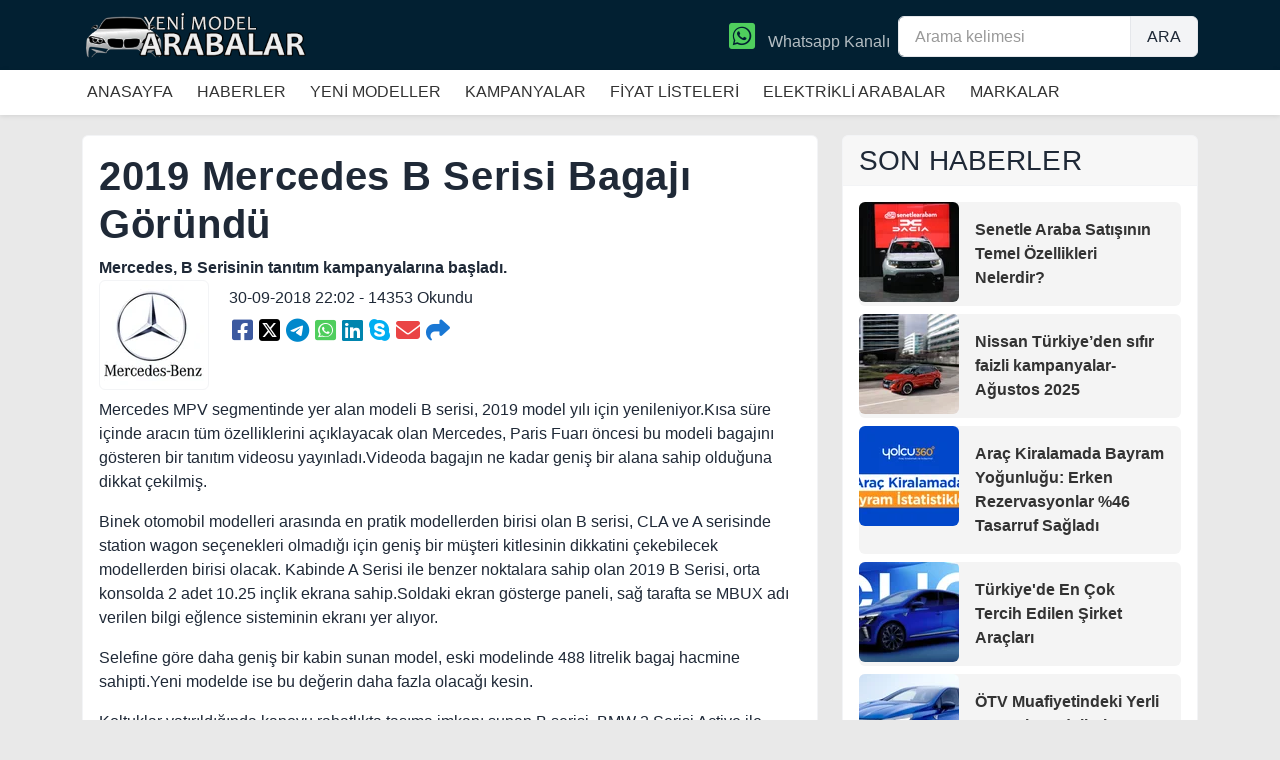

--- FILE ---
content_type: text/html; charset=UTF-8
request_url: https://www.yenimodelarabalar.com/2019-mercedes-b-serisi-bagaji-gorundu-35457.html
body_size: 63837
content:
<!DOCTYPE html>
<html lang="tr" style="    min-height: 100%;">
<head>
        <script defer src="https://www.googletagmanager.com/gtag/js?id=G-GD9PLSR39D"></script>
    <script>
        window.dataLayer = window.dataLayer || [];

        function gtag() {
            dataLayer.push(arguments);
        }

        gtag('js', new Date());
        gtag('config', 'G-GD9PLSR39D');
    </script>
    <meta name="twitter:card" content="summary"/>
    <meta name="twitter:site" content="@yenimodelarabalar"/>
    <meta name="twitter:creator" content="@yenimodelarabalar"/>
    <meta property="og:url" content="https://www.yenimodelarabalar.com"/>
    <meta property="og:title" content="2019 Mercedes B Serisi Bagajı Göründü | Yeni Model Arabalar"/>
    <meta property="og:description" content="Mercedes - Benz Markasını keşfedin! Yeni 2027 2026 model arabaların güçlü performansı, son teknoloji özellikleri ve etkileyici tasarımları. Mercedes - Benz ile yolculuğunuzu daha konforlu ve keyifli hale getirin. Fiyatlar ve özellikler hakkında detaylı bilgi için sitemizi ziyaret edin."/>
    <meta property="og:image" content=""/>
    <script type="application/ld+json">{
			  "@context": "https://www.schema.org",
			  "@type": "NewsArticle",
			  "brand": "Mercedes - Benz",
			  "name": "2019 Mercedes B Serisi Bagajı Göründü | Yeni Model Arabalar",
			  "category": "Automotive",
			  "image": "",
			  "description": "Mercedes - Benz Markasını keşfedin! Yeni 2027 2026 model arabaların güçlü performansı, son teknoloji özellikleri ve etkileyici tasarımları. Mercedes - Benz ile yolculuğunuzu daha konforlu ve keyifli hale getirin. Fiyatlar ve özellikler hakkında detaylı bilgi için sitemizi ziyaret edin.",
			  "datePublished": "2018-09-30T08:00:00+08:00",
              "dateModified": "2026-01-24T09:20:00+08:00"
			}

    </script>
    <link rel="alternate" type="application/atom+xml" href="https://www.yenimodelarabalar.com/feed" title="2024 Model Arabalar | Fiyatlar, Teknoloji ve Performans İncelemesi">

    <link rel="apple-touch-icon" sizes="57x57" href="/icons/apple-icon-57x57.png">
    <link rel="apple-touch-icon" sizes="60x60" href="/icons/apple-icon-60x60.png">
    <link rel="apple-touch-icon" sizes="72x72" href="/icons/apple-icon-72x72.png">
    <link rel="apple-touch-icon" sizes="76x76" href="/icons/apple-icon-76x76.png">
    <link rel="apple-touch-icon" sizes="114x114" href="/icons/apple-icon-114x114.png">
    <link rel="apple-touch-icon" sizes="120x120" href="/icons/apple-icon-120x120.png">
    <link rel="apple-touch-icon" sizes="144x144" href="/icons/apple-icon-144x144.png">
    <link rel="apple-touch-icon" sizes="152x152" href="/icons/apple-icon-152x152.png">
    <link rel="apple-touch-icon" sizes="180x180" href="/icons/apple-icon-180x180.png">
    <link rel="icon" type="image/png" sizes="192x192" href="/icons/android-icon-192x192.png">
    <link rel="icon" type="image/png" sizes="32x32" href="/icons/favicon-32x32.png">
    <link rel="icon" type="image/png" sizes="96x96" href="/icons/favicon-96x96.png">
    <link rel="icon" type="image/png" sizes="16x16" href="/icons/favicon-16x16.png">
    <link rel="manifest" href="/icons/manifest.json">
    <meta name="msapplication-TileColor" content="#ffffff">
    <meta name="msapplication-TileImage" content="/icons/ms-icon-144x144.png">
    <meta name="theme-color" content="#ffffff">


    <meta name="viewport" content="width=device-width, initial-scale=1"/>
    <meta http-equiv="content-type" content="text/html; charset=utf-8"/>
    <meta name="description" content="Mercedes - Benz Markasını keşfedin! Yeni 2027 2026 model arabaların güçlü performansı, son teknoloji özellikleri ve etkileyici tasarımları. Mercedes - Benz ile yolculuğunuzu daha konforlu ve keyifli hale getirin. Fiyatlar ve özellikler hakkında detaylı bilgi için sitemizi ziyaret edin.">
    <meta name="csrf-token" content="oayKXu4Z04Eybb7wgnSSw3aTV4mujpsRVPm2VlzL">
    <meta http-equiv="X-UA-Compatible" content="IE=edge">
    <!-- Document title -->
    <title>2019 Mercedes B Serisi Bagajı Göründü | Yeni Model Arabalar</title>
    <style>
    .icerik table {
        border-collapse: collapse;
        width: 100% !important;
    }

    .icerik th, .icerik td {
        text-align: left;
        padding: 8px;
    }
    .icerik h2 {
        font-size: 1.3em;
    }


    .icerik tr:nth-child(even) {background-color: #f2f2f2;}

.icerik img {
                   height: auto;

               }
</style>
        <link rel="amphtml" href="https://www.yenimodelarabalar.com/amp/2019-mercedes-b-serisi-bagaji-gorundu-35457.html">
    <link href="/custom.css" rel="stylesheet">
    <style>
        .postbottom img {
            width: 100%;
            height: auto;
        }

        .pb-0 {
            padding-bottom: 0 !important;
        }

        .pe-1 {
            padding-right: 0.25rem !important;
        }

        .pt-2 {
            padding-top: 0.5rem !important;
        }

        .pb-2 {
            padding-bottom: 0.5rem !important;
        }

        .pb-3 {
            padding-bottom: 1rem !important;
        }

        .pt-3 {
            padding-top: 1rem !important;
        }

        .urltitle {
            font-size: 1.1em;
            padding: 15px;
            display: block;

        }

        .postcatimage {
            width: 100%;
        }

        * {
            -webkit-transition: none !important;
            -moz-transition: none !important;
            -o-transition: none !important;
            transition: none !important;
        }

        .position-relative {
            position: relative !important;
        }


        body {
            margin: 0 !important;
            padding: 0 !important;
            font-family: Helvetica, Arial, sans-serif !important;

        }

        .post-item-title {
            display: block;
        }

        section {
            background-color: transparent;
        }

        .menu a {
            padding: 5px;
            display: inline-block;

        }

        .bb-0 {
            border-bottom-right-radius: 0 !important;
            border-bottom-left-radius: 0 !important;
        }

        .appmenu a {
            margin-right: 10px;
            display: inline-block
        }

        b, strong {
            font-weight: 700;
        }
    </style>

    <script async src="https://pagead2.googlesyndication.com/pagead/js/adsbygoogle.js?client=ca-pub-8941717516585426"
            crossorigin="anonymous"></script>


</head>
<body style="   background-color:#e9e9e9;    min-height: 100%;">

<header>
    <div style="background-color: #022032; height: 70px" class="text-white">
        <div class="container">
            <div class="row">
                <div class="col-md-4">
                    <a href="/"><img alt="Yeni Model Arabalar" style="height: 50px; margin-top: 10px; width: auto" width="339" height="75" src="https://imagedelivery.net/hRb1AlBpyjz4FcNKWA7sOQ/82f8f649-2fdd-4794-e5f0-a9dd6c828d00/public"/></a>
                </div>
                <div class="col-md-8">
                    <div class=" float-end mt-3" style="width: 300px">
                        <form action="/ara" method="get">
                            <input type="hidden" name="_token" value="oayKXu4Z04Eybb7wgnSSw3aTV4mujpsRVPm2VlzL" autocomplete="off">                            <div class="input-group">
                                <input name="aratext" type="text" class="form-control" placeholder="Arama kelimesi" aria-label="Arama kelimesi" aria-describedby="basic-addon2">
                                <div class="input-group-append">
                                    <button type="submit" class="input-group-text" id="basic-addon2" style="border-bottom-left-radius: 0;    border-top-left-radius: 0;">ARA</button>
                                </div>
                            </div>
                        </form>
                    </div>

                    <a style=" height: 30px; margin-top:25px" target="_blank" rel="Whatsapp Takip et" class="float-end me-2" href="https://whatsapp.com/channel/0029VaC97g36GcGAtk8O5a1j"><i style="font-size:30px;  width: 30px;display: inline-block;    margin-top: -4px; margin-right: 5px" class="fa-brands fa-square-whatsapp"></i> Whatsapp Kanalı</a>

                </div>
            </div>
        </div>
    </div>
    <div style="background-color: #fff; height: 45px; padding:5px; -webkit-box-shadow: 0px 1px 5px 0px rgba(0, 0, 0, 0.1); box-shadow: 0px 1px 5px 0px rgba(0, 0, 0, 0.1); margin-bottom: 5px">
        <div class="container menu">
            <div class="row">
                <div class="col-md-12 appmenu">
                    <a href="/">ANASAYFA</a>
                    <a href="/1/kategori/182/haberler.html">HABERLER</a>
                    <a href="/1/kategori/183/yeni-modeller.html">YENİ MODELLER</a>
                    <a href="/1/kategori/184/kampanyalar.html">KAMPANYALAR</a>
                    <a href="/araba-fiyatlari.html">FİYAT LİSTELERİ</a>
                    <!--<a href="/1/kategori/16744/test-surusleri.html">TEST SÜRÜŞLERİ</a>-->
                    <a href="/1/kategori/31587/elektrikli-arabalar.html">ELEKTRİKLİ ARABALAR</a>
                    <a href="/araba-markalari">MARKALAR</a>

                </div>
            </div>
        </div>
    </div>
</header>

<main>

        
        <section class="position-relative" id="section" style="padding-top: 15px">
            <div class="container position-relative">
                <div class="row">
                    <div class="col-md-8 icerik">
                        <div class="card card-body">
                            <h1>2019 Mercedes B Serisi Bagajı Göründü</h1>
                            <b>
                                Mercedes, B Serisinin tanıtım kampanyalarına başladı.
                            </b>
                                                                                        <div class="mb-2">
                                    <div class="card card-body me-3 p-1" style="display: inline-block">
                                        <a rel="2019 Mercedes B Serisi Bagajı Göründü" href="/araba-markalari/mercedes-benz/330">
                                                                                            <img alt="Yeni Model Mercedes - Benz Haberleri" alt="Mercedes - Benz" width="100" height="100" src="https://imagedelivery.net/hRb1AlBpyjz4FcNKWA7sOQ/d8235366-a218-45dd-f2c5-801d77158300/100x100"/>
                                                                                    </a>
                                    </div>
                                    <div  style="display: inline-block">
                                        30-09-2018 22:02 - 14353 Okundu
                                        <div id="social-buttons"><a href="https://www.facebook.com/sharer/sharer.php?u=https%3A%2F%2Fwww.yenimodelarabalar.com%2F2019-mercedes-b-serisi-bagaji-gorundu-35457.html&quote=2019+Mercedes+B+Serisi+Bagaj%C4%B1+G%C3%B6r%C3%BCnd%C3%BC" class="social-button" title="2019 Mercedes B Serisi Bagajı Göründü" rel="nofollow noopener noreferrer"><span class="fab fa-facebook-square"></span></a><a href="https://twitter.com/intent/tweet?text=2019+Mercedes+B+Serisi+Bagaj%C4%B1+G%C3%B6r%C3%BCnd%C3%BC&url=https%3A%2F%2Fwww.yenimodelarabalar.com%2F2019-mercedes-b-serisi-bagaji-gorundu-35457.html" class="social-button" title="2019 Mercedes B Serisi Bagajı Göründü" rel="nofollow noopener noreferrer"><span class="fab fa-square-x-twitter"></span></a><a href="https://telegram.me/share/url?url=https%3A%2F%2Fwww.yenimodelarabalar.com%2F2019-mercedes-b-serisi-bagaji-gorundu-35457.html&text=2019+Mercedes+B+Serisi+Bagaj%C4%B1+G%C3%B6r%C3%BCnd%C3%BC" class="social-button" title="2019 Mercedes B Serisi Bagajı Göründü" rel="nofollow noopener noreferrer" target="_blank"><span class="fab fa-telegram"></span></a><a href="https://wa.me/?text=https%3A%2F%2Fwww.yenimodelarabalar.com%2F2019-mercedes-b-serisi-bagaji-gorundu-35457.html%202019+Mercedes+B+Serisi+Bagaj%C4%B1+G%C3%B6r%C3%BCnd%C3%BC" class="social-button" title="2019 Mercedes B Serisi Bagajı Göründü" rel="nofollow noopener noreferrer" target="_blank"><span class="fab fa-square-whatsapp"></span></a><a href="https://www.linkedin.com/sharing/share-offsite?mini=true&url=https%3A%2F%2Fwww.yenimodelarabalar.com%2F2019-mercedes-b-serisi-bagaji-gorundu-35457.html&title=2019+Mercedes+B+Serisi+Bagaj%C4%B1+G%C3%B6r%C3%BCnd%C3%BC&summary=" class="social-button" title="2019 Mercedes B Serisi Bagajı Göründü" rel="nofollow noopener noreferrer"><span class="fab fa-linkedin"></span></a><a href="https://web.skype.com/share?url=https%3A%2F%2Fwww.yenimodelarabalar.com%2F2019-mercedes-b-serisi-bagaji-gorundu-35457.html&text=2019+Mercedes+B+Serisi+Bagaj%C4%B1+G%C3%B6r%C3%BCnd%C3%BC&source=button" class="social-button" title="2019 Mercedes B Serisi Bagajı Göründü" rel="nofollow noopener noreferrer"><span class="fab fa-skype"></span></a><a href="mailto:?subject=2019+Mercedes+B+Serisi+Bagaj%C4%B1+G%C3%B6r%C3%BCnd%C3%BC&body=https%3A%2F%2Fwww.yenimodelarabalar.com%2F2019-mercedes-b-serisi-bagaji-gorundu-35457.html" class="social-button" title="2019 Mercedes B Serisi Bagajı Göründü" rel="nofollow noopener noreferrer"><span class="fas fa-envelope"></span></a><a href="https://www.yenimodelarabalar.com/2019-mercedes-b-serisi-bagaji-gorundu-35457.html" class="social-button" id="clip" title="2019 Mercedes B Serisi Bagajı Göründü" rel="nofollow noopener noreferrer"><span class="fas fa-share"></span></a></div>
                                    </div>
                                </div>
                            
                            <p>Mercedes MPV segmentinde yer alan modeli B serisi, 2019 model yılı için yenileniyor.Kısa süre içinde aracın tüm özelliklerini açıklayacak olan Mercedes, Paris Fuarı öncesi bu modeli bagajını gösteren bir tanıtım videosu yayınladı.Videoda bagajın ne kadar geniş bir alana sahip olduğuna dikkat çekilmiş.</p>

<p>Binek otomobil modelleri arasında en pratik modellerden birisi olan B serisi, CLA ve A serisinde station wagon seçenekleri olmadığı için geniş bir müşteri kitlesinin dikkatini çekebilecek modellerden birisi olacak. Kabinde A Serisi ile benzer noktalara sahip olan 2019 B Serisi, orta konsolda 2 adet 10.25 inçlik ekrana sahip.Soldaki ekran gösterge paneli, sağ tarafta se MBUX adı verilen bilgi eğlence sisteminin ekranı yer alıyor.</p>

<p>Selefine göre daha geniş bir kabin sunan model, eski modelinde 488 litrelik bagaj hacmine sahipti.Yeni modelde ise bu değerin daha fazla olacağı kesin.</p>

<p>Koltuklar yatırıldığında kanoyu rahatlıkta taşıma imkanı sunan B serisi, BMW 2 Serisi Active ile rekabet edecek. 2019 başlarında satışa sunulacak. Yeni model ile bu hafta içinde tanışacağız.</p>

<p><iframe allow="autoplay; encrypted-media" allowfullscreen="" frameborder="0" height="300" src="https://www.youtube.com/embed/MFDO-FxVnck" width="533"></iframe></p>

                                                    </div>

                        <div class="row postbottom">
                            
                                <div class="col-md-12 text-center">
                                    <h2 class="m-3">
                                        MERCEDES - BENZ HABERLERİ</h2>
                                                                    </div>

                                                                    <div class="col-md-6">
                                        <div class="card mb-3">
                                            <div class=" card-body">
                                                <div class="sidebar-widget rounded" style="background-color: #f4f4f4">
                                                    <div>
                                                                                                                    <a href="https://www.yenimodelarabalar.com/mercedes-eqc-nin-arka-far-tasarimini-paylasti-35107.html"><img class="rounded" alt="Mercedes EQC’ nin Arka Far Tasarımını Paylaştı" width="400" height="200" src="https://imagedelivery.net/hRb1AlBpyjz4FcNKWA7sOQ/24d81845-8c1c-42c8-6ff6-8fbcbaefcc00/400x200"/></a>
                                                                                                            </div>
                                                    <div class="p-3 py-3">
                                                        <b><a href="https://www.yenimodelarabalar.com/mercedes-eqc-nin-arka-far-tasarimini-paylasti-35107.html">Mercedes EQC’ nin Arka Far Tasarımını Paylaştı</a></b>
                                                    </div>
                                                </div>
                                            </div>
                                        </div>
                                    </div>
                                                                    <div class="col-md-6">
                                        <div class="card mb-3">
                                            <div class=" card-body">
                                                <div class="sidebar-widget rounded" style="background-color: #f4f4f4">
                                                    <div>
                                                                                                                    <a href="https://www.yenimodelarabalar.com/2019-mercedes-amg-gt-4-kapili-coupe-versiyonu-ile-de-geliyor-35101.html"><img class="rounded" alt="2019 Mercedes-AMG GT 4 Kapılı Coupe Versiyonu ile de Geliyor" width="400" height="200" src="https://imagedelivery.net/hRb1AlBpyjz4FcNKWA7sOQ/aaa5f84d-dd82-4aaf-6d23-0c5881a8a500/400x200"/></a>
                                                                                                            </div>
                                                    <div class="p-3 py-3">
                                                        <b><a href="https://www.yenimodelarabalar.com/2019-mercedes-amg-gt-4-kapili-coupe-versiyonu-ile-de-geliyor-35101.html">2019 Mercedes-AMG GT 4 Kapılı Coupe Versiyonu ile de Geliyor</a></b>
                                                    </div>
                                                </div>
                                            </div>
                                        </div>
                                    </div>
                                                                    <div class="col-md-6">
                                        <div class="card mb-3">
                                            <div class=" card-body">
                                                <div class="sidebar-widget rounded" style="background-color: #f4f4f4">
                                                    <div>
                                                                                                                    <a href="https://www.yenimodelarabalar.com/2019-mercedes-a-serisi-sedan-audi-a3-e-rakip-olacak-fiyat-listesi-33349.html"><img class="rounded" alt="2019 Mercedes A Serisi Sedan Audi A3’ e Rakip Olacak, Fiyat Listesi" width="400" height="200" src="https://imagedelivery.net/hRb1AlBpyjz4FcNKWA7sOQ/e5513df6-b158-46f5-6eaf-6fdeea618d00/400x200"/></a>
                                                                                                            </div>
                                                    <div class="p-3 py-3">
                                                        <b><a href="https://www.yenimodelarabalar.com/2019-mercedes-a-serisi-sedan-audi-a3-e-rakip-olacak-fiyat-listesi-33349.html">2019 Mercedes A Serisi Sedan Audi A3’ e Rakip Olacak, Fiyat Listesi</a></b>
                                                    </div>
                                                </div>
                                            </div>
                                        </div>
                                    </div>
                                                                    <div class="col-md-6">
                                        <div class="card mb-3">
                                            <div class=" card-body">
                                                <div class="sidebar-widget rounded" style="background-color: #f4f4f4">
                                                    <div>
                                                                                                                    <a href="https://www.yenimodelarabalar.com/2018-mercedes-sprinter-ic-mekan-gorseli-yayinlandi-31788.html"><img class="rounded" alt="2018 Mercedes Sprinter İç Mekan Görseli Yayınlandı" width="400" height="200" src="https://imagedelivery.net/hRb1AlBpyjz4FcNKWA7sOQ/31be59a5-b924-4810-7e7f-62a1a768f000/400x200"/></a>
                                                                                                            </div>
                                                    <div class="p-3 py-3">
                                                        <b><a href="https://www.yenimodelarabalar.com/2018-mercedes-sprinter-ic-mekan-gorseli-yayinlandi-31788.html">2018 Mercedes Sprinter İç Mekan Görseli Yayınlandı</a></b>
                                                    </div>
                                                </div>
                                            </div>
                                        </div>
                                    </div>
                                                                    <div class="col-md-6">
                                        <div class="card mb-3">
                                            <div class=" card-body">
                                                <div class="sidebar-widget rounded" style="background-color: #f4f4f4">
                                                    <div>
                                                                                                                    <a href="https://www.yenimodelarabalar.com/2017-mercedes-yeni-glc-coupe-ilk-kez-goruntulendi-2016-06-16-20904.html"><img class="rounded" alt="2017 Mercedes Yeni GLC Coupe İlk Kez Görüntülendi 2016-06-16" width="400" height="200" src="https://imagedelivery.net/hRb1AlBpyjz4FcNKWA7sOQ/c3b16c48-9b26-4437-8186-ceab6755fe00/400x200"/></a>
                                                                                                            </div>
                                                    <div class="p-3 py-3">
                                                        <b><a href="https://www.yenimodelarabalar.com/2017-mercedes-yeni-glc-coupe-ilk-kez-goruntulendi-2016-06-16-20904.html">2017 Mercedes Yeni GLC Coupe İlk Kez Görüntülendi 2016-06-16</a></b>
                                                    </div>
                                                </div>
                                            </div>
                                        </div>
                                    </div>
                                                                    <div class="col-md-6">
                                        <div class="card mb-3">
                                            <div class=" card-body">
                                                <div class="sidebar-widget rounded" style="background-color: #f4f4f4">
                                                    <div>
                                                                                                                    <a href="https://www.yenimodelarabalar.com/2018-mercedes-sprinter-makyajlaniyor-2016-05-05-19969.html"><img class="rounded" alt="2018 Mercedes Sprinter Makyajlanıyor 2016-05-05" width="400" height="200" src="https://imagedelivery.net/hRb1AlBpyjz4FcNKWA7sOQ/83dfd47d-d6b5-40ca-5919-a41f44c92100/400x200"/></a>
                                                                                                            </div>
                                                    <div class="p-3 py-3">
                                                        <b><a href="https://www.yenimodelarabalar.com/2018-mercedes-sprinter-makyajlaniyor-2016-05-05-19969.html">2018 Mercedes Sprinter Makyajlanıyor 2016-05-05</a></b>
                                                    </div>
                                                </div>
                                            </div>
                                        </div>
                                    </div>
                                                                    <div class="col-md-6">
                                        <div class="card mb-3">
                                            <div class=" card-body">
                                                <div class="sidebar-widget rounded" style="background-color: #f4f4f4">
                                                    <div>
                                                                                                                    <a href="https://www.yenimodelarabalar.com/2018-mercedes-glt-x-pick-up-pikap-ne-zaman-cikacak-2016-05-03-19920.html"><img class="rounded" alt="2018 Mercedes GLT-X Pick Up-Pikap Ne Zaman Çıkacak 2016-05-03" width="400" height="200" src="https://imagedelivery.net/hRb1AlBpyjz4FcNKWA7sOQ/12e072df-525f-491b-2569-d2107ece8f00/400x200"/></a>
                                                                                                            </div>
                                                    <div class="p-3 py-3">
                                                        <b><a href="https://www.yenimodelarabalar.com/2018-mercedes-glt-x-pick-up-pikap-ne-zaman-cikacak-2016-05-03-19920.html">2018 Mercedes GLT-X Pick Up-Pikap Ne Zaman Çıkacak 2016-05-03</a></b>
                                                    </div>
                                                </div>
                                            </div>
                                        </div>
                                    </div>
                                                                    <div class="col-md-6">
                                        <div class="card mb-3">
                                            <div class=" card-body">
                                                <div class="sidebar-widget rounded" style="background-color: #f4f4f4">
                                                    <div>
                                                                                                                    <a href="https://www.yenimodelarabalar.com/mercedes-v-serisine-yeni-doseme-secenegi-eklendi-2016-02-08-17890.html"><img class="rounded" alt="Mercedes V Serisi&#039;ne Yeni Döşeme Seçeneği Eklendi 2016-02-08" width="400" height="200" src="https://imagedelivery.net/hRb1AlBpyjz4FcNKWA7sOQ/30bf14cd-643f-4571-8f95-db664b506700/400x200"/></a>
                                                                                                            </div>
                                                    <div class="p-3 py-3">
                                                        <b><a href="https://www.yenimodelarabalar.com/mercedes-v-serisine-yeni-doseme-secenegi-eklendi-2016-02-08-17890.html">Mercedes V Serisi&#039;ne Yeni Döşeme Seçeneği Eklendi 2016-02-08</a></b>
                                                    </div>
                                                </div>
                                            </div>
                                        </div>
                                    </div>
                                                                    <div class="col-md-6">
                                        <div class="card mb-3">
                                            <div class=" card-body">
                                                <div class="sidebar-widget rounded" style="background-color: #f4f4f4">
                                                    <div>
                                                                                                                    <a href="https://www.yenimodelarabalar.com/2016-mercedes-cla-180-200-amg-ocak-fiyat-listesi-2016-01-28-17613.html"><img class="rounded" alt="2016 Mercedes CLA 180-200-AMG Ocak Fiyat Listesi 2016-01-28" width="400" height="200" src="https://imagedelivery.net/hRb1AlBpyjz4FcNKWA7sOQ/e61cef46-8801-4d8a-06da-6895812bff00/400x200"/></a>
                                                                                                            </div>
                                                    <div class="p-3 py-3">
                                                        <b><a href="https://www.yenimodelarabalar.com/2016-mercedes-cla-180-200-amg-ocak-fiyat-listesi-2016-01-28-17613.html">2016 Mercedes CLA 180-200-AMG Ocak Fiyat Listesi 2016-01-28</a></b>
                                                    </div>
                                                </div>
                                            </div>
                                        </div>
                                    </div>
                                                                    <div class="col-md-6">
                                        <div class="card mb-3">
                                            <div class=" card-body">
                                                <div class="sidebar-widget rounded" style="background-color: #f4f4f4">
                                                    <div>
                                                                                                                    <a href="https://www.yenimodelarabalar.com/2016-mercedes-c-serisi-c-180-coupe-ocak-fiyat-listesi-2016-01-28-17612.html"><img class="rounded" alt="2016 Mercedes C Serisi-C 180-Coupe Ocak Fiyat Listesi 2016-01-28" width="400" height="200" src="https://imagedelivery.net/hRb1AlBpyjz4FcNKWA7sOQ/e61cef46-8801-4d8a-06da-6895812bff00/400x200"/></a>
                                                                                                            </div>
                                                    <div class="p-3 py-3">
                                                        <b><a href="https://www.yenimodelarabalar.com/2016-mercedes-c-serisi-c-180-coupe-ocak-fiyat-listesi-2016-01-28-17612.html">2016 Mercedes C Serisi-C 180-Coupe Ocak Fiyat Listesi 2016-01-28</a></b>
                                                    </div>
                                                </div>
                                            </div>
                                        </div>
                                    </div>
                                                                    <div class="col-md-6">
                                        <div class="card mb-3">
                                            <div class=" card-body">
                                                <div class="sidebar-widget rounded" style="background-color: #f4f4f4">
                                                    <div>
                                                                                                                    <a href="https://www.yenimodelarabalar.com/yeni-mercedes-amg-e63-tahmini-tasarimi-2016-01-25-17517.html"><img class="rounded" alt="Yeni Mercedes AMG E63 Tahmini Tasarımı 2016-01-25" width="400" height="200" src="https://imagedelivery.net/hRb1AlBpyjz4FcNKWA7sOQ/fafb6080-af9b-43e2-6556-ed6502642200/400x200"/></a>
                                                                                                            </div>
                                                    <div class="p-3 py-3">
                                                        <b><a href="https://www.yenimodelarabalar.com/yeni-mercedes-amg-e63-tahmini-tasarimi-2016-01-25-17517.html">Yeni Mercedes AMG E63 Tahmini Tasarımı 2016-01-25</a></b>
                                                    </div>
                                                </div>
                                            </div>
                                        </div>
                                    </div>
                                                                    <div class="col-md-6">
                                        <div class="card mb-3">
                                            <div class=" card-body">
                                                <div class="sidebar-widget rounded" style="background-color: #f4f4f4">
                                                    <div>
                                                                                                                    <a href="https://www.yenimodelarabalar.com/mercedes-ve-ford-da-emisyon-skandalina-karismis-olabilir-17376.html"><img class="rounded" alt="Mercedes ve Ford da Emisyon Skandalına Karışmış Olabilir" width="400" height="200" src="https://imagedelivery.net/hRb1AlBpyjz4FcNKWA7sOQ/cdeaa248-11ca-4f7d-551f-5253f32d6100/400x200"/></a>
                                                                                                            </div>
                                                    <div class="p-3 py-3">
                                                        <b><a href="https://www.yenimodelarabalar.com/mercedes-ve-ford-da-emisyon-skandalina-karismis-olabilir-17376.html">Mercedes ve Ford da Emisyon Skandalına Karışmış Olabilir</a></b>
                                                    </div>
                                                </div>
                                            </div>
                                        </div>
                                    </div>
                                                                    <div class="col-md-6">
                                        <div class="card mb-3">
                                            <div class=" card-body">
                                                <div class="sidebar-widget rounded" style="background-color: #f4f4f4">
                                                    <div>
                                                                                                                    <a href="https://www.yenimodelarabalar.com/2016-mercedes-e-serisi-fiyatlari-sizdirildi-17344.html"><img class="rounded" alt="2016 Mercedes E Serisi Fiyatları Sızdırıldı" width="400" height="200" src="https://imagedelivery.net/hRb1AlBpyjz4FcNKWA7sOQ/e53935f5-9ec3-40ec-7674-c1f85af02500/400x200"/></a>
                                                                                                            </div>
                                                    <div class="p-3 py-3">
                                                        <b><a href="https://www.yenimodelarabalar.com/2016-mercedes-e-serisi-fiyatlari-sizdirildi-17344.html">2016 Mercedes E Serisi Fiyatları Sızdırıldı</a></b>
                                                    </div>
                                                </div>
                                            </div>
                                        </div>
                                    </div>
                                                                    <div class="col-md-6">
                                        <div class="card mb-3">
                                            <div class=" card-body">
                                                <div class="sidebar-widget rounded" style="background-color: #f4f4f4">
                                                    <div>
                                                                                                                    <a href="https://www.yenimodelarabalar.com/mercedes-elektrikli-ailesini-genisletiyor-2016-01-01-16834.html"><img class="rounded" alt="Mercedes Elektrikli Ailesini Genişletiyor 2016-01-01" width="400" height="200" src="https://imagedelivery.net/hRb1AlBpyjz4FcNKWA7sOQ/d5267185-32cf-44e7-2ad4-5bb4f3b8e900/400x200"/></a>
                                                                                                            </div>
                                                    <div class="p-3 py-3">
                                                        <b><a href="https://www.yenimodelarabalar.com/mercedes-elektrikli-ailesini-genisletiyor-2016-01-01-16834.html">Mercedes Elektrikli Ailesini Genişletiyor 2016-01-01</a></b>
                                                    </div>
                                                </div>
                                            </div>
                                        </div>
                                    </div>
                                
                                                    </div>

                    </div>
                    <div class="col-md-4">

                        <div class="card mb-3">
    <div class="card-header">
        <h3 class="m-0">SON HABERLER</h3>
    </div>
    <div class=" card-body">
                    <div class="d-flex mb-2 sidebar-widget rounded" style="background-color: #f4f4f4">
                <div>
                                            <a href="https://www.yenimodelarabalar.com/senetle-araba-satisinin-temel-ozellikleri-nelerdir-45659.html"><img class="rounded" alt="Senetle Araba Satışının Temel Özellikleri Nelerdir?" width="100" height="100" src="https://imagedelivery.net/hRb1AlBpyjz4FcNKWA7sOQ/15de3d2b-7c7e-4c7e-c983-6bcf32b08d00/100x100"/></a>
                                    </div>
                <div class="p-3 py-3">
                    <b><a href="https://www.yenimodelarabalar.com/senetle-araba-satisinin-temel-ozellikleri-nelerdir-45659.html">Senetle Araba Satışının Temel Özellikleri Nelerdir?</a></b>
                </div>
            </div>
                    <div class="d-flex mb-2 sidebar-widget rounded" style="background-color: #f4f4f4">
                <div>
                                            <a href="https://www.yenimodelarabalar.com/nissan-turkiyeden-sifir-faizli-kampanyalar-agustos-2025-45658.html"><img class="rounded" alt="Nissan Türkiye’den sıfır faizli kampanyalar-Ağustos 2025" width="100" height="100" src="https://imagedelivery.net/hRb1AlBpyjz4FcNKWA7sOQ/fd836017-ead8-4049-c7a4-2a99e61c8c00/100x100"/></a>
                                    </div>
                <div class="p-3 py-3">
                    <b><a href="https://www.yenimodelarabalar.com/nissan-turkiyeden-sifir-faizli-kampanyalar-agustos-2025-45658.html">Nissan Türkiye’den sıfır faizli kampanyalar-Ağustos 2025</a></b>
                </div>
            </div>
                    <div class="d-flex mb-2 sidebar-widget rounded" style="background-color: #f4f4f4">
                <div>
                                            <a href="https://www.yenimodelarabalar.com/arac-kiralamada-bayram-yogunlugu-erken-rezervasyonlar-46-tasarruf-sagladi-45657.html"><img class="rounded" alt="Araç Kiralamada Bayram Yoğunluğu: Erken Rezervasyonlar %46 Tasarruf Sağladı" width="100" height="100" src="https://imagedelivery.net/hRb1AlBpyjz4FcNKWA7sOQ/8921cdb5-4777-4096-6cc4-879867b12d00/100x100"/></a>
                                    </div>
                <div class="p-3 py-3">
                    <b><a href="https://www.yenimodelarabalar.com/arac-kiralamada-bayram-yogunlugu-erken-rezervasyonlar-46-tasarruf-sagladi-45657.html">Araç Kiralamada Bayram Yoğunluğu: Erken Rezervasyonlar %46 Tasarruf Sağladı</a></b>
                </div>
            </div>
                    <div class="d-flex mb-2 sidebar-widget rounded" style="background-color: #f4f4f4">
                <div>
                                            <a href="https://www.yenimodelarabalar.com/turkiyede-en-cok-tercih-edilen-sirket-araclari-45656.html"><img class="rounded" alt="Türkiye&#039;de En Çok Tercih Edilen Şirket Araçları" width="100" height="100" src="https://imagedelivery.net/hRb1AlBpyjz4FcNKWA7sOQ/6b0db173-48be-4756-4280-c04ee0589f00/100x100"/></a>
                                    </div>
                <div class="p-3 py-3">
                    <b><a href="https://www.yenimodelarabalar.com/turkiyede-en-cok-tercih-edilen-sirket-araclari-45656.html">Türkiye&#039;de En Çok Tercih Edilen Şirket Araçları</a></b>
                </div>
            </div>
                    <div class="d-flex mb-2 sidebar-widget rounded" style="background-color: #f4f4f4">
                <div>
                                            <a href="https://www.yenimodelarabalar.com/otv-muafiyetindeki-yerli-renault-modelleri-45655.html"><img class="rounded" alt="ÖTV Muafiyetindeki Yerli Renault Modelleri" width="100" height="100" src="https://imagedelivery.net/hRb1AlBpyjz4FcNKWA7sOQ/6cd68256-748f-4a14-654b-a63d2e495600/100x100"/></a>
                                    </div>
                <div class="p-3 py-3">
                    <b><a href="https://www.yenimodelarabalar.com/otv-muafiyetindeki-yerli-renault-modelleri-45655.html">ÖTV Muafiyetindeki Yerli Renault Modelleri</a></b>
                </div>
            </div>
                    <div class="d-flex mb-2 sidebar-widget rounded" style="background-color: #f4f4f4">
                <div>
                                            <a href="https://www.yenimodelarabalar.com/trafik-sigortasi-ve-kasko-arasindaki-farklar-45654.html"><img class="rounded" alt="Trafik Sigortası ve Kasko Arasındaki Farklar" width="100" height="100" src="https://imagedelivery.net/hRb1AlBpyjz4FcNKWA7sOQ/1ea78dc8-9e12-4800-e2b4-af034e54b600/100x100"/></a>
                                    </div>
                <div class="p-3 py-3">
                    <b><a href="https://www.yenimodelarabalar.com/trafik-sigortasi-ve-kasko-arasindaki-farklar-45654.html">Trafik Sigortası ve Kasko Arasındaki Farklar</a></b>
                </div>
            </div>
            </div>
</div>

<div class="card mb-3">
    <div class="card-header">
        <h3 class="m-0">EN ÇOK OKUNANLAR</h3>
    </div>
    <div class=" card-body">
                    <div class="d-flex mb-2 sidebar-widget rounded" style="background-color: #f4f4f4">
                <div>
                                            <a href="https://www.yenimodelarabalar.com/yeni-ford-transit-fiyat-listesi-25-08-2014-280.html"><img class="rounded" alt="Yeni Ford Transit Fiyat Listesi 25-08-2014" width="100" height="100" src="https://imagedelivery.net/hRb1AlBpyjz4FcNKWA7sOQ/d8be4770-899d-46af-e68c-87c7cb40aa00/100x100"/></a>
                                    </div>
                <div class="p-3 py-3">
                    <b><a href="https://www.yenimodelarabalar.com/yeni-ford-transit-fiyat-listesi-25-08-2014-280.html">Yeni Ford Transit Fiyat Listesi 25-08-2014</a></b>
                </div>
            </div>
                    <div class="d-flex mb-2 sidebar-widget rounded" style="background-color: #f4f4f4">
                <div>
                                            <a href="https://www.yenimodelarabalar.com/porsche-911-gts-1014.html"><img class="rounded" alt="PORSCHE 911 GTS" width="100" height="100" src="https://imagedelivery.net/hRb1AlBpyjz4FcNKWA7sOQ/461bcb32-534a-4647-2d8c-a09ed5f62c00/100x100"/></a>
                                    </div>
                <div class="p-3 py-3">
                    <b><a href="https://www.yenimodelarabalar.com/porsche-911-gts-1014.html">PORSCHE 911 GTS</a></b>
                </div>
            </div>
                    <div class="d-flex mb-2 sidebar-widget rounded" style="background-color: #f4f4f4">
                <div>
                                            <a href="https://www.yenimodelarabalar.com/yeni-ford-transit-in-ic-tasarimi-279.html"><img class="rounded" alt="Yeni Ford Transit&#039; in İç Tasarımı" width="100" height="100" src="https://imagedelivery.net/hRb1AlBpyjz4FcNKWA7sOQ/d8be4770-899d-46af-e68c-87c7cb40aa00/100x100"/></a>
                                    </div>
                <div class="p-3 py-3">
                    <b><a href="https://www.yenimodelarabalar.com/yeni-ford-transit-in-ic-tasarimi-279.html">Yeni Ford Transit&#039; in İç Tasarımı</a></b>
                </div>
            </div>
                    <div class="d-flex mb-2 sidebar-widget rounded" style="background-color: #f4f4f4">
                <div>
                                            <a href="https://www.yenimodelarabalar.com/opel-2015-yeni-kasa-corsa-yi-tanitti-265.html"><img class="rounded" alt="Opel, 2015 Yeni Kasa Corsa&#039; yı Tanıttı" width="100" height="100" src="https://imagedelivery.net/hRb1AlBpyjz4FcNKWA7sOQ/da2977e9-40d7-4003-453d-25640e725d00/100x100"/></a>
                                    </div>
                <div class="p-3 py-3">
                    <b><a href="https://www.yenimodelarabalar.com/opel-2015-yeni-kasa-corsa-yi-tanitti-265.html">Opel, 2015 Yeni Kasa Corsa&#039; yı Tanıttı</a></b>
                </div>
            </div>
                    <div class="d-flex mb-2 sidebar-widget rounded" style="background-color: #f4f4f4">
                <div>
                                            <a href="https://www.yenimodelarabalar.com/yeni-ford-fiesta-dis-tasarim-274.html"><img class="rounded" alt="Yeni Ford Fiesta Dış Tasarım" width="100" height="100" src="https://imagedelivery.net/hRb1AlBpyjz4FcNKWA7sOQ/91495680-484e-4c9f-8a1a-e7740b605300/100x100"/></a>
                                    </div>
                <div class="p-3 py-3">
                    <b><a href="https://www.yenimodelarabalar.com/yeni-ford-fiesta-dis-tasarim-274.html">Yeni Ford Fiesta Dış Tasarım</a></b>
                </div>
            </div>
                    <div class="d-flex mb-2 sidebar-widget rounded" style="background-color: #f4f4f4">
                <div>
                                            <a href="https://www.yenimodelarabalar.com/yeni-lada-vesta-2015te-yollarda-2946.html"><img class="rounded" alt="Yeni Lada Vesta 2015&#039;te Yollarda" width="100" height="100" src="https://imagedelivery.net/hRb1AlBpyjz4FcNKWA7sOQ/e718d259-5074-4361-1795-f84558da0100/100x100"/></a>
                                    </div>
                <div class="p-3 py-3">
                    <b><a href="https://www.yenimodelarabalar.com/yeni-lada-vesta-2015te-yollarda-2946.html">Yeni Lada Vesta 2015&#039;te Yollarda</a></b>
                </div>
            </div>
            </div>
</div>


                    </div>
                </div>
            </div>
        </section>

    

</main>

<footer id="footer" class="position-relative overflow-hidden bg-dark text-white">
    <div class="container pt-9 pt-lg-11 pb-5">
        <div class="row mb-3">
            <div class="col-6 col-lg-2 mb-5 mb-md-0  h-100">
                <div><a href="/">ANASAYFA</a></div>
                <div><a href="/1/kategori/182/haberler.html">HABERLER</a></div>
            </div>
            <div class="col-6 col-lg-2 mb-5 mb-md-0  h-100">
                <div><a href="/1/kategori/183/yeni-modeller.html">YENİ MODELLER</a></div>
                <div><a href="/1/kategori/184/kampanyalar.html">KAMPANYALAR</a></div>
            </div>
            <div class="col-6 col-lg-2 mb-5 mb-md-0  h-100">
                <div><a href="/araba-fiyatlari.html">FİYAT LİSTELERİ</a></div>
                <div><a href="/1/kategori/31587/elektrikli-arabalar.html">ELEKTRİKLİ ARABALAR</a></div>
            </div>
            <div class="col-6 col-lg-2 mb-5 mb-md-0  h-100">
                <div><a href="/araba-markalari">MARKALAR</a></div>
            </div>
            <div class="col-6 col-lg-4 mb-5 mb-md-0  h-100">
                <div class="row">

                    <div class="col-md-6">
                        <a target="_blank"  href="https://play.google.com/store/apps/details?id=com.solarisnetwork.newmodelautos"><img  alt="Google Play" width="200" height="100" style="max-width: 100%; height:auto;" src="https://imagedelivery.net/hRb1AlBpyjz4FcNKWA7sOQ/edce1ba4-72fa-4050-afd4-5789dbcb3800/200x100"></a>
                    </div>
                    <div class="col-md-6">
                        <a target="_blank" href="https://apps.apple.com/us/app/yeni-model-arabalar/id6474975437"><img width="200"  alt="App Store" height="100" style="max-width: 100%; height:auto;" src="https://imagedelivery.net/hRb1AlBpyjz4FcNKWA7sOQ/e2b3ecf0-ec54-4f18-cc2c-48b7c030f300/200x100"></a>
                    </div>

                </div>
            </div>

        </div>
        <hr class="mb-5 mt-0">
        <div class="row align-items-center">
            <div class="col-sm-7 mb-4 mb-sm-0">
                <div class="d-flex small align-items-center">
                    <!-- <a class="d-block" href="#">About</a>-->
                    <a class="me-2" href="/gizlilik-6511.html">Gizlilik Sözleşmesi</a>
                    <a class="me-2" href="/kunye-1696.html">Gizlilik Politikamız</a>
                    <a class="me-2" href="/kunye-1694.html">Künye</a>
                    <a class="me-2" href="/hakkimizda-1698.html">Hakkımızda</a>
                    <!--
                    <a class="d-block ms-3" href="#">Work</a>
                    <a class="d-block ms-3" href="#">Contact</a>
-->


                </div>

            </div>
            <div class="col-sm-5 text-sm-end">
                         <span class="d-block lh-sm small text-muted">&copy; Copyright
                            2026. KaripNet
                         </span>
            </div>
        </div>
    </div>
</footer>




<form id="commForm">
    <input type="hidden" name="_token" value="oayKXu4Z04Eybb7wgnSSw3aTV4mujpsRVPm2VlzL" autocomplete="off">    <input type="hidden" name="params" value="" id="params">
</form>

<script src="/js/js.min.js"></script>
<!-- Stylesheets & Fonts

<link rel="preconnect" href="https://fonts.googleapis.com"/>
<link rel="preconnect" href="https://fonts.gstatic.com" crossorigin/>
<link href="https://fonts.googleapis.com/css2?family=Jost:wght@100..900&family=Lora:ital,wght@0,400;0,500;1,400&display=swap" rel="stylesheet">
<link href="https://fonts.googleapis.com/css2?family=DynaPuff:wght@400;500;600&display=swap" rel="stylesheet">
<link href="https://fonts.googleapis.com/css2?family=DynaPuff:wght@400;500;600&display=swap" rel="stylesheet">

<link rel="stylesheet" href="https://fonts.googleapis.com/css2?family=Material+Symbols+Outlined:opsz,wght,FILL,GRAD@24,400,0,0"/>

-->


<!-- Main CSS
<link rel="stylesheet" href="https://www.yenimodelarabalar.com/css/chat.css?v=69759c5e60757"/>


<link rel="stylesheet" href="/solarisv2/vendor/css/simplebar.min.css">
<link rel="stylesheet" href="/assetWeb/asweb/vendor/node_modules/css/choices.min.css">
<link href="https://cdn.jsdelivr.net/npm/select2@4.1.0-rc.0/dist/css/select2.min.css" rel="stylesheet"/>
<script async src="https://cdn.jsdelivr.net/npm/select2@4.1.0-rc.0/dist/js/select2.min.js"></script>

<link href="/assetWeb/asweb/css/theme.min.css" rel="stylesheet"/>

?v=866
-->
<script async src="/js/bootstrap-autocomplete.min.js"></script>
<script async src="/js/jquery-ui.min.js"></script>
<script src="/js/theme.js"></script>

<!--
<script src="/js/theme.js?v=1769315422"></script>

<script src="https://cdnjs.cloudflare.com/ajax/libs/jquery.form/4.3.0/jquery.form.min.js" integrity="sha384-qlmct0AOBiA2VPZkMY3+2WqkHtIQ9lSdAsAn5RUJD/3vA5MKDgSGcdmIv4ycVxyn" crossorigin="anonymous"></script>

<script src="/js/theme.js?v=1769315422"></script>
<script src="https://www.yenimodelarabalar.com/js/chat.js?v=69759c5e60783"></script>

<script src="https://www.gstatic.com/firebasejs/8.3.2/firebase-app.js"></script>
<script src="https://www.gstatic.com/firebasejs/8.3.2/firebase-messaging.js"></script>
<script src="https://unpkg.com/axios/dist/axios.min.js"></script>
<script src="https://js.pusher.com/7.2/pusher.min.js"></script>

<script src="/assetWeb/asweb/vendor/node_modules/js/choices.min.js"></script>

<script async src="//cdn.jsdelivr.net/npm/sweetalert2@11"></script>
<script src="/js/topbar.min.js"></script>



<script defer src="https://www.googletagmanager.com/gtag/js?id=G-GD9PLSR39D"></script>
<script>
    window.dataLayer = window.dataLayer || [];

    function gtag() {
        dataLayer.push(arguments);
    }

    gtag('js', new Date());
    gtag('config', 'G-GD9PLSR39D');
</script>




 -->
<script async src="/js/topbar.min.js"></script>


<!-- cdnjs -->
<script type="text/javascript" src="//cdnjs.cloudflare.com/ajax/libs/jquery.lazy/1.7.9/jquery.lazy.min.js"></script>
<script type="text/javascript" src="//cdnjs.cloudflare.com/ajax/libs/jquery.lazy/1.7.9/jquery.lazy.plugins.min.js"></script>


<script>
    var base_url = 'https://www.yenimodelarabalar.com';


    const friendsOffcanvas = document.getElementById('offcanvasFriends')
    /*
    friendsOffcanvas.addEventListener('shown.bs.offcanvas', event => {
        $("#chatHolder").addClass("friendsopened");

    });
    friendsOffcanvas.addEventListener('hidden.bs.offcanvas', event => {
        $("#chatHolder").removeClass("friendsopened");
    });
*/

    // Your web app's Firebase configuration
    /*
    var firebaseConfig = {
        apiKey: "AIzaSyD-bm3fQ8gAuedazzuhjSw4SrcrtmVvOOA",
        authDomain: "easykochrezepte.firebaseapp.com",
        projectId: "easykochrezepte",
        storageBucket: "easykochrezepte.appspot.com",
        messagingSenderId: "1017390144583",
        appId: "1:1017390144583:web:0cbe7664b138a024e92562"
    };

    firebase.initializeApp(firebaseConfig);

    const messaging = firebase.messaging();

    function initFirebaseMessagingRegistration() {
        messaging.requestPermission().then(function () {
            return messaging.getToken()
        }).then(function (token) {

            axios.post("/fcm-token", {
                //_method:"PATCH",
                token
            }).then(({data}) => {
                console.log(data)
            }).catch(({response: {data}}) => {
                console.error(data)
            })

        }).catch(function (err) {
            console.log(`Token Error :: ${err}`);
        });
    }

    initFirebaseMessagingRegistration();

    messaging.onMessage(function ({data: {body, title}}) {
        new Notification(title, {body});
    });
    */

</script>


<script>
    window.onload = function () {
        $(function () {

            $('.lazy').Lazy({
                // your configuration goes here
                scrollDirection: 'vertical',
                effect: 'fadeIn',
                visibleOnly: true,
                onError: function (element) {
                    console.log('error loading ' + element.data('src'));
                }
            });


        });


        $('body').delegate('.callajax', 'click', function () {


            $('[data-bs-toggle="tooltip"]').tooltip("hide");

            var service = $(this).data("service");
            var form = 'commForm';
            var validate = 0;
            var holder = '#solariswrapper';
            var addstatus = 0;

            if ($(this).data("holder") != undefined) holder = $(this).data("holder");
            if ($(this).data("addstatus") != undefined) addstatus = $(this).data("addstatus");
            if ($(this).data("form") != undefined) {
                form = $(this).data("form");
                validate = 1;
            }

            if (service) {


                topbar.show();
                $("#params").val(service);

                var error = false;
                if (validate == 1) {
                    console.log(form);
                    $('#' + form + ' *').filter('[required]:visible').each(function (i, requiredField) {

                        if ($(requiredField).val() == '') {

                            error = true;
                            tShow("Lütfen formu eksiksiz doldurun");
                            $(requiredField).addClass('is-invalid');
                            //console.log($("err", requiredField).attr('name'));
                            topbar.hide();
                        } else {
                            $(requiredField).removeClass('is-invalid');
                        }
                    });
                }


                if (error == false) {

                    $("#" + form).ajaxSubmit({
                        url: '/apirequest', type: 'post', success: function (html) {
                            if (html.status == 0) {
                                tShow(html.message);

                            } else {
                                if (addstatus == "prepend") {
                                    $(holder).prepend(html);
                                } else if (addstatus == "append") {
                                    $(holder).append(html);
                                } else {
                                    $(holder).html(html);
                                }

                            }
                            topbar.hide();
                        }, error: function (err) {
                            if (err.message) {
                                var txt = err.message;
                            } else {
                                var errors = err.responseJSON.errors;
                                if (errors) {
                                    var txt = Object.keys(errors).map(key => {
                                        return errors[key];
                                    }).join("<br>");
                                } else {
                                    txt = "Bir hata oluştu. Uzun zamandır işlem yapmıyor olabilirsiniz. Lütfen sayfayı yenileyip tekrar deneyiniz"
                                }
                            }
                            //console.log(txt);
                            $(".menuicons").show();
                            tShow(txt);
                            topbar.hide();

                        }

                    });
                }

            }
        });

        function tShow(txt, status = 2) {
            $(".toast-body").html(txt);
            tRemove();
            var stat = "success";
            var cstyle = "";
            if (status == 1) {
                $("#liveToast").addClass("bg-success");
                stat = "success";
                cstyle = 'alert-success';
            }
            if (status == 2) {
                $("#liveToast").addClass("bg-warning");
                stat = "error";
                cstyle = 'alert-danger';
            }
            if (status == 3) {
                $("#liveToast").addClass("bg-danger");
                stat = "error";
                cstyle = 'alert-danger';
            }


            var toastLive = document.getElementById('liveToast');
            var toast = new bootstrap.Toast(toastLive)
            // toast.show();

            const Toast = Swal.mixin({
                toast: true,
                customClass: {
                    //container: 'container-class',
                    popup: cstyle,
                    //header: 'header-class',
                    //title: 'title-class',
                    //closeButton: 'close-button-class',
                    //icon: 'icon-class',
                    //image: 'image-class',
                    //content: 'content-class',
                    //input: 'input-class',
                    //actions: 'actions-class',
                    //confirmButton: 'confirm-button-class',
                    //cancelButton: 'cancel-button-class',
                    //footer: 'footer-class'
                },
                position: 'bottom-start',
                showConfirmButton: false,
                timer: 3000,
                timerProgressBar: true,
                didOpen: (toast) => {
                    toast.addEventListener('mouseenter', Swal.stopTimer)
                    toast.addEventListener('mouseleave', Swal.resumeTimer)
                }
            })

            Toast.fire({
                icon: stat,
                title: txt
            })


        }

        function tRemove() {
            $("#liveToast").removeClass("bg-warning");
            $("#liveToast").removeClass("bg-success");
            $("#liveToast").removeClass("bg-danger");
        }

        function sil(a, b) {
            $('[data-bs-toggle="tooltip"]').tooltip("hide");
            Swal.fire({
                title: 'Emin misiniz?',
                text: "Bu işlemin geri dönüşü yoktur!",
                icon: 'warning',
                showCancelButton: true,
                confirmButtonColor: '#3085d6',
                cancelButtonColor: '#d33',
                confirmButtonText: 'Evet Sil!',
                cancelButtonText: 'İptal'
            }).then((result) => {
                if (result.isConfirmed) {

                    $.post('/apirequest',   // url
                        {_token: $('meta[name="csrf-token"]').attr('content'), enc: a}, // data to be submit
                        function (data, status, jqXHR) {// success callback
                            if (data.status == 0) {
                                tShow(data.message);
                            } else {
                                tShow(data.message, 1);

                                var $this = $("#dat-" + b), $next = $this.next();
                                $next.css({
                                    marginTop: $this.outerHeight(true)
                                }).animate({
                                    marginTop: 5
                                }, 200);
                                $this.remove();


                            }
                            topbar.hide();
                        })


                }


            })
        }

        function hidetip() {
            $('[data-bs-toggle="tooltip"]').tooltip("hide");
        }
    }

    /*.data("ui-autocomplete")._renderItem = function (ul, item) {
    var inner_html = '<a><div class="list_item_container"><div class="image"><img src="' + item.avatar + '"></div><div class="label">' + item.label + '</div></div></a><hr/>';
    return $("<li></li>")
        .data("ui-autocomplete-item", item)
        .append(inner_html)
        .appendTo(ul);
    };*/
</script>
<script>
    var cSelect = document.querySelectorAll("[data-choices]");
    cSelect.forEach(el => {
        const t = {
            ...el.dataset.choices ? JSON.parse(el.dataset.choices) : {},
            ...{
                classNames: {
                    containerInner: el.className,
                    input: "form-control",
                    inputCloned: "form-control-sm",
                    listDropdown: "dropdown-menu",
                    itemChoice: "dropdown-item",
                    activeState: "show",
                    selectedState: "active"
                }
            }
        }
        new Choices(el, t)
    });

</script>

<style>
    * {
        -webkit-transition: none !important;
        -moz-transition: none !important;
        -o-transition: none !important;
        transition: none !important;
    }
</style>


<script defer src="https://www.yenimodelarabalar.com/js/share-buttons.js"></script>
    <link rel="stylesheet" href="https://www.yenimodelarabalar.com/css/share-buttons.css">

<link rel="stylesheet" href="//cdnjs.cloudflare.com/ajax/libs/font-awesome/6.4.2/css/all.min.css">

<div id="chatHolder" class=""></div>
</body>

</html>


--- FILE ---
content_type: text/html; charset=utf-8
request_url: https://www.google.com/recaptcha/api2/aframe
body_size: 269
content:
<!DOCTYPE HTML><html><head><meta http-equiv="content-type" content="text/html; charset=UTF-8"></head><body><script nonce="T_3NGIbxxmluMbyYlGkFjQ">/** Anti-fraud and anti-abuse applications only. See google.com/recaptcha */ try{var clients={'sodar':'https://pagead2.googlesyndication.com/pagead/sodar?'};window.addEventListener("message",function(a){try{if(a.source===window.parent){var b=JSON.parse(a.data);var c=clients[b['id']];if(c){var d=document.createElement('img');d.src=c+b['params']+'&rc='+(localStorage.getItem("rc::a")?sessionStorage.getItem("rc::b"):"");window.document.body.appendChild(d);sessionStorage.setItem("rc::e",parseInt(sessionStorage.getItem("rc::e")||0)+1);localStorage.setItem("rc::h",'1769315425714');}}}catch(b){}});window.parent.postMessage("_grecaptcha_ready", "*");}catch(b){}</script></body></html>

--- FILE ---
content_type: application/javascript
request_url: https://www.yenimodelarabalar.com/js/share-buttons.js
body_size: 2550
content:
document.addEventListener("DOMContentLoaded", () => {
    let socialButtons = document.querySelectorAll('.social-button');

    socialButtons.forEach((button) => {
        button.addEventListener('click', socialButtonClickHandler)
    })
});

function socialButtonClickHandler(e) {
    const popupWidth = 780;
    const popupHeight = 550;

    let el = identifyTargetElement(e, provideMissingTargetElementHandler(e));
    if (el === undefined) return;

    if (el.id === 'clip') {
        e.preventDefault();
        e.stopImmediatePropagation();
        if (window.clipboardData && window.clipboardData.setData) {
            clipboardData.setData("Text", el.href);
        } else {
            let textArea = document.createElement("textarea");
            textArea.value = el.href;
            document.body.appendChild(textArea);
            textArea.select();
            document.execCommand("copy");  // Security exception may be thrown by some browsers.
            textArea.remove();
        }
        return;
    }

    const windowWidth = window.innerWidth || document.documentElement.clientWidth || document.body.clientWidth;
    const windowHeight = window.innerHeight || document.documentElement.clientHeight || document.body.clientHeight;

    const vPosition = Math.floor((windowWidth - popupWidth) / 2),
        hPosition = Math.floor((windowHeight - popupHeight) / 2);

    const popup = window.open(el.href, 'social',
        'width=' + popupWidth + ',height=' + popupHeight +
        ',left=' + vPosition + ',top=' + hPosition +
        ',location=0,menubar=0,toolbar=0,status=0,scrollbars=1,resizable=1');

    if (popup) {
        e.preventDefault();
        e.stopImmediatePropagation();
        popup.focus();
    }
}

function identifyTargetElement(e, cb) {
    let buttonClassName = 'social-button';

    if (
        e.target.parentElement &&
        e.target.parentElement.className.indexOf(buttonClassName) !== -1
    ) {
        return e.target.parentElement;
    }

    if (
        e.target.className.indexOf(buttonClassName) !== -1
    ) {
        return e.target;
    }

    typeof cb === 'function' && cb(buttonClassName)
}

// this function can be modified to handle a missing target element
// don't remove it because it is used in the socialButtonClickHandler
function provideMissingTargetElementHandler(e) {
    // returns a function with an enclosing e variable (contains a triggered event)
    // accepts a name argument (contains a classname used to identify a target element)
    return (name) => {
    }
}
